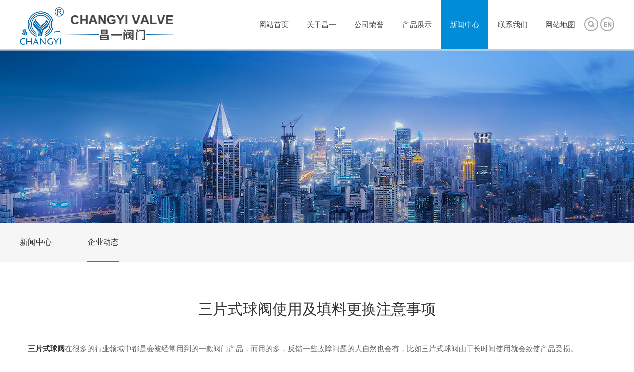

--- FILE ---
content_type: text/html
request_url: https://www.changyivalve.com/famenzhis/652.htm
body_size: 3058
content:

<!DOCTYPE html PUBLIC "-//W3C//DTD XHTML 1.0 Transitional//EN" "http://www.w3.org/TR/xhtml1/DTD/xhtml1-transitional.dtd">
<html xmlns="http://www.w3.org/1999/xhtml">
<head>
<meta HTTP-EQUIV="Content-Type" CONTENT="text/html; charset=gb2312">
<link rel="shortcut icon" href="/favicon.ico" />
<title>
三片式球阀使用及填料更换注意事项-企业动态-浙江昌一阀门有限公司
</title>
<meta content="三片式球阀" name=keywords>
<meta name="Description" content="三片式球阀在很多的行业领域中都是会被经常用到的一款阀门产品，而用的多，反馈一些故障问题的人自然也会有，比如三片式球阀由于长时间使用就会致使产品受损。 前几天有个朋友跟小编说，开关频繁的三片式球阀填料磨" />
<link rel="shortcut icon" href="/favicon.ico" />
<link href="/css/index.css" rel="stylesheet" type="text/css" />
<script src="https://cdn.bootcss.com/jquery/1.10.2/jquery.min.js"></script>
<script src="https://cdn.bootcss.com/fullPage.js/2.9.4/jquery.fullpage.min.js"></script>
<script src="https://cdn.bootcss.com/flexslider/2.6.4/jquery.flexslider.min.js"></script>
</head>
<body >
    <div class="head w100">
     <div class="w1200">
          <div class="logo"><a href="http://www.changyivalve.com" title="浙江昌一阀门有限公司-一二三片式球阀"><img src="/images/index_13.png" alt="德标法兰球阀,美标法兰球阀,国标法兰球阀,日标法兰球阀,不锈钢法兰球阀-浙江昌一阀门有限公司-一片式球阀二片式球阀三片式球阀"/></a></div>
          <div class="menu"><ul>
                        <li ><a href="http://www.changyivalve.com">网站首页</a></li>
                        <li ><a href="/Company-Profile/" rel="nofollow">关于昌一</a></li>
                        <li ><a href="/qiyerongyu/" rel="nofollow">公司荣誉</a></li>
                        <li ><a href="/product/">产品展示</a></li>
                        <li class='active'><a href="/famenzhis/">新闻中心</a></li>
                        <li ><a href="/ContactUs/" rel="nofollow">联系我们</a></li>
                        <li ><a href="/sitemap.html" >网站地图</a></li>
                        <li><span class="search"></span> <a href="/en"><span class="language"></span></a></li>
          </ul></div>
     </div>
 </div>
 <div class="souuo">        
<div class="searchbox">
	<form name="form1" action="products.asp" method="post"><input name="keyword" type="text" value="Search..." class="stextx" onClick="if(this.value=='Search...') this.value=''" onBlur="if(this.value=='') this.value='Search...';"  maxlength="20" /><input type="submit" name="button" class="sbutx" value="" /></form>
</div>
<span class="close-search"></span>

</div>

<div class="nbanner w100"><img src="/images/nbanner.jpg" alt="=三片式球阀使用及填料更换注意事项"/></div>
<div class="nmenu w100">
     <div class="w1200"><ul class="nmenuw">
	 
     <li ><a href="/new/">新闻中心</a></li>
     <li class="active"><a href="/famenzhis/">企业动态</a></li>
	 </ul></div>
</div>
<div class="nview w1200"><h1>三片式球阀使用及填料更换注意事项</h1>
&nbsp;&nbsp;&nbsp; <strong><a href="http://www.changyivalve.com/" target="_blank">三片式球阀</a></strong>在很多的行业领域中都是会被经常用到的一款阀门产品，而用的多，反馈一些故障问题的人自然也会有，比如三片式球阀由于长时间使用就会致使产品受损。<br />
&nbsp;&nbsp;&nbsp; 前几天有个朋友跟小编说，开关频繁的三片式球阀填料磨损很大，如今的填料阀杆之间都出现了间隙，问小编这个问题具体该如何去解决。在这里，小编也借此机会向大家讲解一下上述提到的这一问题。<br />
<p align="center">
	<a href="http://www.changyivalve.com/qiufa/sanpianshiqiufa/" target="_blank"><img title="三片式焊接球阀" alt="三片式焊接球阀" src="/web1/UploadPhotos/202032584716509.jpg" width="500" height="500" /></a>
</p>
<p align="center">
	三片式焊接球阀
</p>
<br />
&nbsp;&nbsp;&nbsp; 要知道不经常使用的三片式球阀一经使用，盘根处多半会有介质漏出，造成这个问题主要原因是填料的弹性降低、变硬，阀杆转动之后两者间就会产生间隙。对于这种情况的发生，我们在维修时，就需要将阀门关闭，然后再紧一紧填料压盖。假若这种方法不奏效，这就说明填料已经失去应有的弹性了，此时就应该把旧的填料清理干净，按照规定重新装入新的填料。<br />
&nbsp;&nbsp;&nbsp; 在这里小编提醒大家，在正常使用三片式球阀时要更换填料，就必须把阀门关闭，阀门要仔细检查，看看它的方向有没有装反，然后将阀门压盖拆开，取出旧填料，后就可以更换新填料了。<br />
<a href="http://www.changyivalve.com/famenzhis/487.htm" target="_blank"><strong><em>三片式球阀如何应对检测</em></strong></a>
  <div class="w100 prel">
                         <span>上一篇： <a href=/famenzhis/653.htm title=高平台法兰球阀安装指南>高平台法兰球阀安装指南</a>&nbsp;&nbsp;</span><span>下一篇</a>：<a href=/famenzhis/651.htm title=二片式球阀安装与维护应注意事项>二片式球阀安装与维护应注意事项</a>
                    </div>              
                </div>
<div class="bottom w100">
    <div class="w1200">
        <div class="footlogo"><img src="/images/footlogo.png" alt="浙江昌一阀门有限公司"></div>
        <ul><li ><a href="http://www.changyivalve.com">网站首页</a></li>
                        <li ><a href="/Company-Profile/" rel="nofollow">关于昌一</a></li>
                        <li ><a href="/qiyerongyu/" rel="nofollow">公司荣誉</a></li>
                        <li ><a href="/product/">产品展示</a></li>
                        <li class='active'><a href="/famenzhis/">新闻中心</a></li>
                        <li ><a href="/ContactUs/" rel="nofollow">联系我们</a></li></ul>
     <div class="line"></div>  
     <div class="bottoml"><p>地址：浙江省温州市龙湾区杨柳路28号-1</p><p>电话：0577-55881292 / 86913210</p><p>邮箱：changyi@changyivalve.com</p><p>Copyright (C) 2016 浙江昌一阀门有限公司  All Rrights Reserved ><a href="https://tongji.baidu.com/web/welcome/ico?s=4fbbc52c5fa38e2837f8d7092d7d3a17" rel="nofollow">百度统计</a>&nbsp;<script type="text/javascript">var cnzz_protocol = (("https:" == document.location.protocol) ? " https://" : " http://");document.write(unescape("%3Cspan id='cnzz_stat_icon_5776261'%3E%3C/span%3E%3Cscript src='" + cnzz_protocol + "s13.cnzz.com/stat.php%3Fid%3D5776261%26show%3Dpic' type='text/javascript'%3E%3C/script%3E"));</script>
<script>
var _hmt = _hmt || [];
(function() {
  var hm = document.createElement("script");
  hm.src = "https://hm.baidu.com/hm.js?4fbbc52c5fa38e2837f8d7092d7d3a17";
  var s = document.getElementsByTagName("script")[0]; 
  s.parentNode.insertBefore(hm, s);
})();
</script>
<a target="_blank" href="http://www.beian.gov.cn/portal/registerSystemInfo?recordcode=33039902000118" rel="nofollow" style="color: #fff"><img src="http://su.wzed.com/11.png" style="color: #fff">浙公网安备 33039902000118号</a> </p></div>
     <div class="bottomr"><img src="/images/indesd_20.jpg" alt="二维码"></div>                
    </div>
</div>
<script charset="UTF-8" id="LA_COLLECT" src="//sdk.51.la/js-sdk-pro.min.js"></script>
<script>LA.init({id: "JkvoFb2rh8XS8No8",ck: "JkvoFb2rh8XS8No8",autoTrack:true,hashMode:true})</script>
<script>
var _hmt = _hmt || [];
(function() {
  var hm = document.createElement("script");
  hm.src = "https://hm.baidu.com/hm.js?4fbbc52c5fa38e2837f8d7092d7d3a17";
  var s = document.getElementsByTagName("script")[0]; 
  s.parentNode.insertBefore(hm, s);
})();
</script>
<script src="/js/swiper.min.js" type="text/javascript"></script>
<script>	$(".search").click(function(){
		$(".souuo").css("display","block");
		$(".searchbox").css("display","block");
		$(".close-search").css("display","inline");
		})
	$(".close-search").click(function(){
		$(".souuo").css("display","none");
		$(".searchbox").css("display","none");
		$(".close-search").css("display","none");
		});</script>
</body>
</html>


--- FILE ---
content_type: text/css
request_url: https://www.changyivalve.com/css/index.css
body_size: 4516
content:
@charset "gb2312";
@import url(/css/font/siyuan.css);
html, body {
	font-size: 15px;
	color:#666;
	margin: 0px;
	padding: 0px;
	text-decoration: none;
	font-family:airal;
	background: #fff;
	-webkit-text-size-adjust: none;
}
a,a:focus,a:active {color: #333;	text-decoration: none;outline: 0px none;}
.h30{margin-top: 30px;}
.h15{margin-top: 15px;}
.h45{margin-top: 45px;}
h1,h2,h3,h4{margin:0;padding:0;}
a:hover,a:active{text-decoration: none;}
ul,dl,dl dd{padding:0;margin:0;}
ul li{list-style:none;}
.fl{float:left;}
.fr{float:right}
.ct{text-align: center}
.clear{clear:both;}
div{padding:0;margin:0;}
.w100{width:100%;overflow:hidden}
.w1200{width:1200px;margin:0 auto;overflow: hidden;}

.head{background:#fff;height:100px; position:fixed;top:0;z-index:999;border-bottom:1px solid #CCC; box-shadow:1px 2px 1px rgba(222,222,222,0.6)}
.logo{width:311px;height:75px;float:left;padding-top:15px;}
.menu{width:735px;height:100px;float:right;}
.menu ul{display:flex;display:-webkit-flex; justify-content:space-between; -webkit-justify-content:space-between;}
.menu ul li{width:95px;height:100px;line-height:100px;text-align:center}
.menu ul li a{color:#444;height:100%;display:inline-block}
.menu ul li:hover,.menu .active{background:#008cd6;}
.menu ul li:hover a,.menu .active a{color:#fff;}
.menu ul li:nth-last-child(1):hover{background:none;}
.menu ul li:nth-last-child(1){width:inherit}
.menu .search{display:inline-block;background:url(/images/index_03.png) no-repeat;width:28px;height:28px;margin-bottom:-8px;}
.menu .language{display:inline-block;background:url(/images/index_05.png) no-repeat;width:28px;height:28px;margin-bottom:-8px;}
.menu .language1{display:inline-block;background:url(/images/index_051.png) no-repeat;width:28px;height:28px;margin-bottom:-8px;}

.souuo{ width:100%; height:100%; position:fixed; background:#000;top:0; opacity:0.8;-moz-opacity:0.8;-webkit-opacity:0.8; z-index:10000; display:none}
.searchbox{width: 50%;position: fixed;top: 169px;left: 50%;margin-left: -25%;height: 68px;border: 1px solid #535353;z-index: 10001; display:none}
.stextx{border: none; background: none; font-size: 36px;  color: rgb(167, 167, 167);  height: 37px; line-height: 46px;margin-top:10px;padding-left:10px; width: 80%; float:left;outline:none;}
.sbutx{border: none; width: 7%; margin-right: 1%; height: 68px; background: url("/images/searchbt.png") no-repeat center; background-size: 50% auto; min-width: 40px; float:right; cursor:pointer}
.close-search{ display: block; width: 37px; height: 37px; background: url("/images/close.png") no-repeat center; position: fixed; right: 3%;top: 50px;cursor: pointer; z-index: 10001; display:none}

.bannervideo{height:980px;background:#000;top:0; box-sizing:border-box;position:absolute}
.bannervideo video{overflow:hidden}
.flex-control-nav{position:absolute;bottom:10px;z-index:2;width:100%;text-align:center;}
.flex-control-nav li{display:inline-block;width:14px;height:14px;margin:0 5px;*display:inline;zoom:1;}
.flex-control-nav a{display:inline-block;width:14px;height:14px;line-height:40px;overflow:hidden;background:url(/images/dot.png) right 0 no-repeat;cursor:pointer;}
.flex-control-nav .flex-active{background-position:0 0;}
video{width:100%;vertical-align:middle;/*height: 100%;*/position:absolute;}
.section.active .fiqw{position:absolute;bottom:0px;z-index:99999;left:50%;width:1920px;transform: translateX(-50%);}
.video-sign{width:100%;}
.fp-slidesNav.bottom{left:auto;right:10%}
.fp-slidesNav.bottom ul li{width: 50px;}
.fp-slidesNav.bottom ul li a.active span{    height: 4px;  width: 30px; margin: 0;   border-radius: 0; background-color: red;}
.fp-slidesNav.bottom ul li a span{width: 30px;border-radius:0;margin:0}
.fp-slidesNav.bottom ul li:hover a span{height:4px;margin:0}
.fp-slidesNav.bottom{bottom:35px;}
.fadeIn{opacity:0; transition:all 2s ease 0s}
.active .fadeIn{opacity:1}
.flexslider {height:100%;margin:0 !important;border:0;}
.flex-control-nav{bottom:40px !important;}
.flexslider .slides{height:100%;overflow:hidden;}
.flexslider .slides li{height:100%;}
.flexslider li p{position:absolute;top:30%;left:50%;font-size:76px;font-weight:bold;color:#fff;text-align:center;z-index:999;transform: translate(-50%,-50%);}
.flexslider li span{position:absolute;top:50%;left:50%;font-size:24px;color:#fff;z-index:888; transform: translate(-50%,-50%);}
.product{background:url(/images/inde2_03.jpg) top center;height:900px;padding-top:200px;box-sizing:border-box;}
.product span{font-weight:bold;font-size:36px;text-align:center;display:inline-block;font-family:"CenturyGothicbold";}
.product h2{font-weight:normal;font-size:30px;text-align:center;margin-left:15px;display:inline-block;}
.product em{color:#999;font-size:15px;font-style:normal;display:block;margin-top:30px;}
.product .more{height:40px;width:145px;line-height:40px; vertical-align:middle;text-align:center;margin:30px auto; border-radius:5px;border:1px solid #acacac;}
.product .more a{font-size:14px;color:#666;}

.slideTxtBox{text-align:left; margin-top:60px; }
.slideTxtBox .hd{ width:100%;height:45px; line-height:45px;position:relative; }
.slideTxtBox .hd ul{width:100%;position:absolute; height:45px; display:flex;display:-webkit-flex; justify-content:space-between; -webkit-justify-content:space-between;  }
.slideTxtBox .hd ul li{ width:134px;cursor:pointer;border:1px solid #dadada; color:#666;font-size:16px;text-align:center;overflow:hidden }
.slideTxtBox .hd ul li.on{ height:45px;background-image: linear-gradient(to right, #008cd6 , #00abd6);color:#fff;}
.slideTxtBox .hd ul li.on a{color:#fff;}
.slideTxtBox .bd ul{ zoom:1; margin-top:45px; height:330px;width:100%;}
.slideTxtBox .bd li{ float:left;height:310px;width:280px;text-align:center;margin:0 10px}
.slideTxtBox .bd li .pimg{width:280px;height:282px;border:2px solid #dadada;line-height:276px;box-sizing:border-box;}
.slideTxtBox .bd li .pimg img{max-width:100%;width:auto;max-height:100%;height:auto; vertical-align:middle; }
.slideTxtBox .bd li span{font-weight:normal;display:block;height:30px;line-height:30px;text-align:center;font-size:15px;}
.slideTxtBox .bd li a{color:#666;}

.about{background:url(/images/indesd_03.jpg) top center no-repeat;padding-top:50px;}
.aboutl{width:500px;float:left;margin-left:19%;}
.aboutr{width:900px;float:right;height:581px;overflow:hidden;}
.aboutl big{display:block;font-family:"CenturyGothicbold";font-size:50px;color:#fff;font-weight:bold;line-height:45px;}
.aboutl abbr{display:block;font-size:24px;color:#fff;height:65px;line-height:65px;}
.aboutl p{color:#fefefe;line-height:24px;margin:20px 0 40px 0;}
.aboutl font{color:#fff;}
.aboutl .more{ border-radius:50%;width:96px;height:96px;line-height:96px;text-align:center; vertical-align:middle;border:1px solid #01a0d0;}
.aboutl .more a{color:#fefefe;font-size:14px;}

.aboutr .swiper-slide .hoverc{width:431px;height:471px;background:rgba(100,100,100,0.6);position:absolute;z-index:800;margin-top:89px;}
.aboutr .swiper-slide-active .hoverc,.aboutr .swiper-slide-duplicate-active .hoverc{ display:none;}
.aboutr .swiper-container { width: 100%;  height: 100%; padding-left:20px;box-sizing:border-box; }
.aboutr .swiper-slide {height:581px;text-align: left;  font-size: 18px;  align-items: center;box-sizing:border-box;}
.aboutr .swiper-slide .pimg{height:450px;}
.aboutr .swiper-slide .txt{height:110px;width:431px !important;padding:25px 45px;box-sizing:border-box;text-align:left;}	  
.aboutr .swiper-slide .txt abbr{display:block;height:2px;width:50px;background:#fff;}
.aboutr .swiper-slide .txt p{font-size:20px;color:#fff;}
.aboutr .swiper-slide-active,.aboutr .swiper-slide-duplicate-active{transform: scale(1);}
.aboutr  .swiper-slide-active .txt,.aboutr .swiper-slide-duplicate-active .txt{background:#00a6d6;}
.aboutr .swiper-slide-prev{margin-left:0px;}
.aboutr .swiper-slide-next{width:410px;height:420px;}
.aboutr .swiper-slide-next .pimg{margin-top:90px;}
.aboutr .swiper-slide-next .txt{position:absolute;z-index:888;margin-top:-100px;}
.aboutr .swiper-pagination-fraction,.aboutr .swiper-pagination-custom,.aboutr .swiper-container-horizontal > .swiper-pagination-bullets{width:20px;margin-top:-50px;}
.aboutr .swiper-pagination-bullet{background:#39bbff;opacity:1;}
.aboutr .swiper-pagination-bullet-active{background:#fff;}

.news{background:url(/images/newsbg.jpg) top center no-repeat;height:900px;padding-top:200px;box-sizing:border-box;}
.news span{font-weight:bold;font-size:36px;text-align:center;display:inline-block;font-family:"CenturyGothicbold";}
.news h2{font-weight:normal;font-size:30px;text-align:center;margin-left:15px;display:inline-block;}
.news em{color:#999;font-size:15px;font-style:normal;display:block;margin-top:30px;}
.news .more{height:40px;width:145px;line-height:40px; vertical-align:middle;text-align:center;margin:30px auto; border-radius:5px;border:1px solid #008cd6;margin-top:50px;}
.news .more a{font-size:14px;color:#008cd6;}
.newsl{width:530px;height:400px;float:left;margin-top:60px;}
.newsl .swiper-container {width: 100%;   height: 100%;}
.newsl .swiper-slide { text-align: center; /* display: -webkit-box;display: -ms-flexbox;display: -webkit-flex; display: flex;-webkit-box-pack: center;-ms-flex-pack: center;      -webkit-justify-content: center;justify-content: center;  -webkit-box-align: center; -ms-flex-align: center;-webkit-align-items: center;align-items: center;*/}
.newsl .swiper-slide img{max-width:100%;width:auto;max-height:100%;height:auto;}
.newsl .swiper-slide .txt{height:120px;background:rgba(0,25,50,0.5);width:100%;padding:20px;box-sizing:border-box;position:absolute;z-index:800;margin-top:-120px; text-align:left}
.newsl .swiper-slide .txt a{display:block;font-size:15px;color:#fff;}
.newsl .swiper-slide .txt p{color:#a6a6a6;font-size:12px;}
.newsl .swiper-pagination-bullet-active{background:#fff;}
.newsl .swiper-pagination-bullet{background:#fff;}
.newsr{width:640px;height:400px;float:right;margin-top:60px;background:#fff;padding:30px;box-sizing:border-box;}
.newsr ul li{height:40px;;line-height:40px;border-bottom:1px dotted #dedede;font-size:15px;list-style:url(/images/index_22.png) inside;}
.newsr ul li a{color:#666;}
.newsr ul li abbr{display:inline-block;font-size:15px;color:#999;float:right;}
.newsr ul li:hover{list-style:url(/images/index_23.png) inside;}
.newsr ul li:hover a,.newsr ul li:hover abbr{color:#008cd6}

.foot{background:url(/images/footbg.jpg) top center no-repeat;height:900px;padding-top:200px;box-sizing:border-box;}
.footl{width:601px;height:541px;background:url(/images/foot1.jpg) left no-repeat;float:left;padding:135px 60px 90px 60px;box-sizing:border-box;}
.footr{width:599px;height:541px;background:url(/images/foot2.jpg) right no-repeat;float:right;}
.footl big{font-size:45px;color:#fff;font-family:"CenturyGothicbold";font-weight:bold; text-transform:uppercase;display:block;}
.footl abbr{font-size:24px;color:#fff;font-weight:bold;margin:20px 0;display:block;}
.footl i{height:51px;width:55px;display:inline-block;background:url(/images/tel.png) no-repeat;float:left;}
.footl span{width:190px;height:51px;float:left;margin:0px 0 35px 12px;display:inline-block;font-size:24px;color:#fff;box-sizing:border-box;}
.footl span>abbr{font-size:14px;color:#fff;display:block;margin:0;font-weight:normal;}
.footl p{font-size:15px;color:#fff;}

.copyright{font-size:14px;color:#fff;text-align:center;margin-top:60px;}
.copyright i{background:url(/images/ico.png) center no-repeat;display:inline-block;height:14px;width:150px}
.copyright a{color:#fff;}
.link{color:#fff;padding-top:20px;text-align:center;}
.link a{color:#fff;margin:0 5px;}

.bottom{height:430px;background:#333;padding:45px 0;box-sizing:border-box;}
.bottom .footlogo{width:198px;height:75px;float:left;}
.bottom ul{float:right;width:780px;display:flex;display:-webkit-flex; justify-content:space-between; -webkit-justify-content:space-between;}
.bottom ul li{width:90px;text-align:center;height:75px;line-height:75px;}
.bottom ul li a{color:#fff;}
.bottom .line{background:rgba(88,88,88,0.9);width:100%;height:1px;margin:50px 0;display:inline-block}
.bottoml{float:left;background:url(/images/index_21_21.png) left center no-repeat;width:600px;height:200px;}
.bottoml p{height:40px;color:#fff;height:30px;line-height:47px;margin:10px 30px;}
.bottoml p:last-child{line-height:18px;}
.bottomr{float:right;width:133px;height:160px;}

.nbanner{height:350px;width:100%;margin-top:100px;}
/*.nbanner img{max-width:100%;height:auto;max-height:100%;}*/
.nmenu{background:#f6f6f6;height:80px;line-height:80px;}
.nmenu ul{display:flex;display:-webkit-flex; justify-content:space-between; -webkit-justify-content:space-between;width:600px; }
.nmenu ul li{height:80px;line-height:80px;font-size:16px;box-sizing:border-box;text-align:center;}
.nmenu ul li a{color:#333;}
.nmenu ul li:hover,.nmenu .active{border-bottom:3px solid #008cd6;}
.nmenuw{width:200px !important;}

.nview{margin:30px auto;color:#666;font-size:15px;line-height:30px;min-height:500px;overflow:hidden}
.nview h1{font-size:30px;color:#333;text-align:center;margin:50px auto;font-weight:normal}
.nview p{margin:20px 0;}
.nview video{ position:relative}

.aboutview{background:#fff;min-height: 300px;padding:20px;line-height:25px;}
.aboutview ul{display: flex;display: -webkit-flex; justify-content: space-between;-webkit-justify-content:space-between;flex-wrap: wrap;-webkit-flex-wrap:wrap;}

.aboutview ul li{background:#f4f4f4;margin:10px;}
.aboutview ul li p{height:30px;line-height: 30px;text-align: center;border-top:1px dashed #999;width:240px;margin:20px auto;}
.aboutview .pimg{width: 260px;height: 204px;text-align:center; cursor: hand;margin-top:10px;overflow: hidden}
.aboutview .pimg img{max-height: 100%;height:auto;}
.aboutview img{max-width: 100%;width:auto;}


.left{ width:270px; float:left;margin-top:40px;}

.left1{ margin-bottom:21px;}
.left1tit{ height:70px; background:#008cd6; font-size:22px; color:#fff;padding:20px;  box-sizing:border-box;}
.left1c{ margin-bottom:1px;}
.left1c li{ line-height:30px;padding:15px 20px;background:#e2e2e2;margin-bottom:1px;}
.left1c li:hover,.left1c .select{background:#e2e2e2 url(/images/inde2_22.jpg) right no-repeat;background-position:90% center;}
.left1c li a{ color:#555; font-size:16px;}
.left1c li:hover a,.left1c li .select a{ color:#008cd6;}
.left1c>ul{display:none;}
.cmenu{display:block !important;background:#fafafa;padding:0 0 15px 0;}
.cmenu li{ line-height:36px;  border-bottom:1px dashed #e2e2e2;margin:0 20px;box-sizing:border-box;padding:0 20px;background:none;}
.cmenu li:before{content:"-";display:inline-block;float:left;margin-right:5px;}
.cmenu li:hover{background:none;}
.cmenu li.select{background:none;}
.cmenu li a{ color:#666; font-size:14px;}
.cmenu li:hover a,.left1c li.select a{ color:#008cd6;font-weight:bold}

.left1c>li:hover>.cmenu{display:block;}


.left3{ height:297px; margin-bottom:30px}
.left3c{ border:1px solid #e5e5e5; height:232px; padding-top:15px}
.left3c li{ line-height:28px; background:url(../images/left3cbg.jpg) left center no-repeat; padding-left:27px}

.right1{ width:880px;margin-top:40px; float:right}
.rightnav{height:50px;line-height:50px;border-bottom:1px solid #d2d2d2;overflow: hidden;}
.rightnav h2,.rightnav strong{display:inline-block;float:left;min-width:90px;border-bottom:1px solid #008cd6;height:49.1px;}
.rightnav span{float: right;}
.right1 ul{display: flex;display: -webkit-flex; justify-content: space-between;-webkit-justify-content:space-between;flex-wrap: wrap;-webkit-flex-wrap:wrap;margin:30px 0;}
.right1 ul:after{content:"";display:block;width:278px;}
.right1 ul li{width: 278px;height: 310px;text-align:center;margin-bottom:20px}
.right1 ul li p{height:40px;line-height:40px;margin:0;}
.right1 ul li a{color:#666;}
.right1 .pimg{width: 278px;height: 278px;line-height:278px; vertical-align:middle;border:2px solid #dadada;box-sizing:border-box;margin:auto;overflow:hidden;display: flex;align-items: center}
.right1 .pimg img{ vertical-align:middle;max-width:100%;width:auto;max-height:100%;height:auto;align-items: center;}
.pview{margin-top:30px;}
.pview .pimg{float:left;width:425px;height:425px;overflow:hidden;display: flex;align-items: center;border:1px solid #dedede;box-sizing:border-box;}
.pview .pimg img{vertical-align:middle;max-width:100%;width:auto;max-height:100%;height:auto;align-items: center;}
.pview .txt{float:right;width:425px;height:425px;overflow:hidden;padding:20px 0;box-sizing:border-box;}
.pview .txt abbr{font-size:14px;color:#666;display:block;}
.pview .txt h1{font-size:24px;color:#333;margin-bottom:30px;font-weight:normal;padding-bottom:20px;margin-top:25px;border-bottom:1px dashed #e0e0e0}
.pview .txt p{font-size:14px;color:#333;}
.pview .txt .tel{width:165px;height:40px;background:url(/images/lian.jpg) no-repeat;display:block;margin:30px 0;}

.nlist{margin:0px auto 20px auto;color:#666;font-size:15px;clear:both;}
.nlist ul{display:block;}
.nlist ul li{width:100%;line-height:30px;height:30px;list-style:url(/images/index_22.png) inside;margin-bottom:5px;text-align:left}
.nlist ul li a{color:#666;}
.nlist ul li span{float:right;margin-right:20px;color:#999;}
.rlist{margin:10px auto;}
.rlist h3{ min-width: 90px;  border-bottom: 1px solid #008cd6; height: 49.1px;}
.rlist ul{display: flex;display: -webkit-flex; justify-content: space-between;-webkit-justify-content:space-between;flex-wrap: wrap;-webkit-flex-wrap:wrap;}
.rlist ul li{width:49%;height:25px;line-height:25px;text-align:left;list-style:url(/images/index_22.png) inside;}
.rlist ul li a{color:#666;}
.rlist ul li span{float:right;margin-right:20px;color:#999;}

.pcontent{margin:20px 0;}
.pcontent .title{height:38px;line-height:38px;background:#fafafa;}
.pcontent .title abbr{width:100px;height:38px;text-align:center;background:#008cd6;color:#fff;display:block;}
.pcontent .content{color:#666;font-size:14px;line-height:25px;margin:20px 0;}
.pcontent .prel{margin:20px 0;height:30px;}
.prel a{color:#000;font-size:14px;}
.prel span{display:inline-block;float:left;margin:20px 0;}
.prel span:nth-child(2){float:right;} 

.llk{margin:10px auto;}
.llk h3{color:#666;}
.llk ul{display: flex;display: -webkit-flex; justify-content: space-between;-webkit-justify-content:space-between;}
.llk ul li{width:180px;height:150px;}
.llk ul li img{height:150px;max-width:100%;width:auto;}
.llk ul li p{height:30px;text-align:center;}

.page { width:100%; float:left;padding:30px 0; font-size:14px; overflow:hidden; text-align:center; }
.page a { color:#333; background:#f1f1f1; margin:5px; padding:0 15px; line-height:40px; display: inline-table; }
.page a:hover { background:#0063ac; color:#fff; border-radius:0px;}
.page a:active {  background:#0063ac; color:#fff; border-radius:0px;}
.page a.page-num-current { background:#0063ac; color:#fff; display:inline-table; border-radius:0px; line-height:40px; padding:0 15px; margin:0 5px;}
.page span.current { background:#0063ac; color:#fff; display:inline-table; border-radius:0px; line-height:40px; padding:0 15px; margin:0 5px;}
.page span.no { background:#f1f1f1; color:#333; display:inline-table; border-radius:0px; line-height:40px; padding:0 15px; margin:0 5px;}
.page span.disabled { padding:0 9px 0 0px; }

@media screen and (max-width:1440px){
	.product{padding-top:120px;}
	.aboutl{padding-top:65px;margin-left:4%;width:470px;}
	.aboutr{padding-top:60px;}
	.news{padding-top:160px;}
	.foot{padding-top:129px;}
	.copyright{margin-top:25px;}
	}
